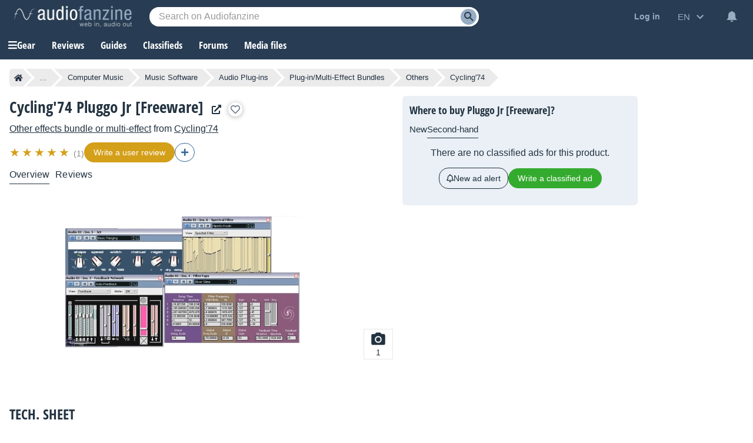

--- FILE ---
content_type: text/html; charset=utf-8
request_url: https://www.google.com/recaptcha/api2/aframe
body_size: 268
content:
<!DOCTYPE HTML><html><head><meta http-equiv="content-type" content="text/html; charset=UTF-8"></head><body><script nonce="TOKCvqMH25GZeaArm0f2vQ">/** Anti-fraud and anti-abuse applications only. See google.com/recaptcha */ try{var clients={'sodar':'https://pagead2.googlesyndication.com/pagead/sodar?'};window.addEventListener("message",function(a){try{if(a.source===window.parent){var b=JSON.parse(a.data);var c=clients[b['id']];if(c){var d=document.createElement('img');d.src=c+b['params']+'&rc='+(localStorage.getItem("rc::a")?sessionStorage.getItem("rc::b"):"");window.document.body.appendChild(d);sessionStorage.setItem("rc::e",parseInt(sessionStorage.getItem("rc::e")||0)+1);localStorage.setItem("rc::h",'1768014868743');}}}catch(b){}});window.parent.postMessage("_grecaptcha_ready", "*");}catch(b){}</script></body></html>

--- FILE ---
content_type: application/javascript; charset=utf-8
request_url: https://fundingchoicesmessages.google.com/f/AGSKWxVwghao5RFWF9lLvKQs57AtdEC2W5_q71NDqeDVeEQZmsDqdKigj5evO_3RDrlveo8MWdWEd-9ZQhuE86cO5_pXLkbwCJCkzWTcojWESMxk48tOeaubGZnJJROSkmbzD9MVftyt9SHscgYtntnxqr4k04S662QLsdeZa0ChmlmS_3nFEZzTuO-ULkpx/_/skyscraper_ad_/fwadmanager./adx2./ads160x600-/pubads_
body_size: -1287
content:
window['33ab9db1-cbc3-4231-bbe4-4e72d216791a'] = true;